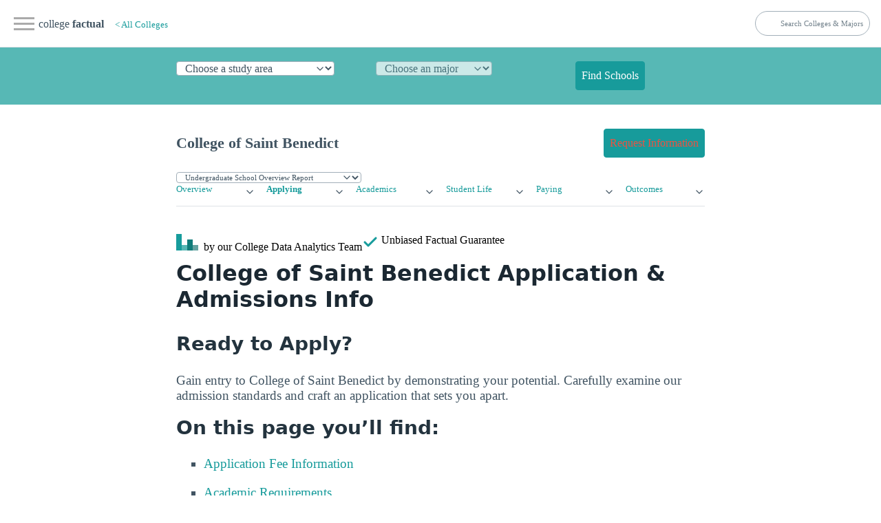

--- FILE ---
content_type: text/html
request_url: https://www.collegefactual.com/colleges/college-of-saint-benedict/applying/admission-applications/
body_size: 13258
content:
<!DOCTYPE html><html lang="en" data-theme="light"><head><meta charset="utf-8"/>
<script>var __ezHttpConsent={setByCat:function(src,tagType,attributes,category,force,customSetScriptFn=null){var setScript=function(){if(force||window.ezTcfConsent[category]){if(typeof customSetScriptFn==='function'){customSetScriptFn();}else{var scriptElement=document.createElement(tagType);scriptElement.src=src;attributes.forEach(function(attr){for(var key in attr){if(attr.hasOwnProperty(key)){scriptElement.setAttribute(key,attr[key]);}}});var firstScript=document.getElementsByTagName(tagType)[0];firstScript.parentNode.insertBefore(scriptElement,firstScript);}}};if(force||(window.ezTcfConsent&&window.ezTcfConsent.loaded)){setScript();}else if(typeof getEzConsentData==="function"){getEzConsentData().then(function(ezTcfConsent){if(ezTcfConsent&&ezTcfConsent.loaded){setScript();}else{console.error("cannot get ez consent data");force=true;setScript();}});}else{force=true;setScript();console.error("getEzConsentData is not a function");}},};</script>
<script>var ezTcfConsent=window.ezTcfConsent?window.ezTcfConsent:{loaded:false,store_info:false,develop_and_improve_services:false,measure_ad_performance:false,measure_content_performance:false,select_basic_ads:false,create_ad_profile:false,select_personalized_ads:false,create_content_profile:false,select_personalized_content:false,understand_audiences:false,use_limited_data_to_select_content:false,};function getEzConsentData(){return new Promise(function(resolve){document.addEventListener("ezConsentEvent",function(event){var ezTcfConsent=event.detail.ezTcfConsent;resolve(ezTcfConsent);});});}</script>
<script>if(typeof _setEzCookies!=='function'){function _setEzCookies(ezConsentData){var cookies=window.ezCookieQueue;for(var i=0;i<cookies.length;i++){var cookie=cookies[i];if(ezConsentData&&ezConsentData.loaded&&ezConsentData[cookie.tcfCategory]){document.cookie=cookie.name+"="+cookie.value;}}}}
window.ezCookieQueue=window.ezCookieQueue||[];if(typeof addEzCookies!=='function'){function addEzCookies(arr){window.ezCookieQueue=[...window.ezCookieQueue,...arr];}}
addEzCookies([{name:"ezoab_25118",value:"mod4-c; Path=/; Domain=collegefactual.com; Max-Age=7200",tcfCategory:"store_info",isEzoic:"true",},{name:"ezosuibasgeneris-1",value:"7e1edf93-88b2-42bd-729d-726d23357c26; Path=/; Domain=collegefactual.com; Expires=Sun, 31 Jan 2027 23:23:32 UTC; Secure; SameSite=None",tcfCategory:"understand_audiences",isEzoic:"true",}]);if(window.ezTcfConsent&&window.ezTcfConsent.loaded){_setEzCookies(window.ezTcfConsent);}else if(typeof getEzConsentData==="function"){getEzConsentData().then(function(ezTcfConsent){if(ezTcfConsent&&ezTcfConsent.loaded){_setEzCookies(window.ezTcfConsent);}else{console.error("cannot get ez consent data");_setEzCookies(window.ezTcfConsent);}});}else{console.error("getEzConsentData is not a function");_setEzCookies(window.ezTcfConsent);}</script><script type="text/javascript" data-ezscrex='false' data-cfasync='false'>window._ezaq = Object.assign({"edge_cache_status":12,"edge_response_time":31,"url":"https://www.collegefactual.com/colleges/college-of-saint-benedict/applying/admission-applications/"}, typeof window._ezaq !== "undefined" ? window._ezaq : {});</script><script type="text/javascript" data-ezscrex='false' data-cfasync='false'>window._ezaq = Object.assign({"ab_test_id":"mod4-c"}, typeof window._ezaq !== "undefined" ? window._ezaq : {});window.__ez=window.__ez||{};window.__ez.tf={};</script><script type="text/javascript" data-ezscrex='false' data-cfasync='false'>window.ezDisableAds = true;</script>
<script data-ezscrex='false' data-cfasync='false' data-pagespeed-no-defer>var __ez=__ez||{};__ez.stms=Date.now();__ez.evt={};__ez.script={};__ez.ck=__ez.ck||{};__ez.template={};__ez.template.isOrig=true;__ez.queue=__ez.queue||function(){var e=0,i=0,t=[],n=!1,o=[],r=[],s=!0,a=function(e,i,n,o,r,s,a){var l=arguments.length>7&&void 0!==arguments[7]?arguments[7]:window,d=this;this.name=e,this.funcName=i,this.parameters=null===n?null:w(n)?n:[n],this.isBlock=o,this.blockedBy=r,this.deleteWhenComplete=s,this.isError=!1,this.isComplete=!1,this.isInitialized=!1,this.proceedIfError=a,this.fWindow=l,this.isTimeDelay=!1,this.process=function(){f("... func = "+e),d.isInitialized=!0,d.isComplete=!0,f("... func.apply: "+e);var i=d.funcName.split("."),n=null,o=this.fWindow||window;i.length>3||(n=3===i.length?o[i[0]][i[1]][i[2]]:2===i.length?o[i[0]][i[1]]:o[d.funcName]),null!=n&&n.apply(null,this.parameters),!0===d.deleteWhenComplete&&delete t[e],!0===d.isBlock&&(f("----- F'D: "+d.name),m())}},l=function(e,i,t,n,o,r,s){var a=arguments.length>7&&void 0!==arguments[7]?arguments[7]:window,l=this;this.name=e,this.path=i,this.async=o,this.defer=r,this.isBlock=t,this.blockedBy=n,this.isInitialized=!1,this.isError=!1,this.isComplete=!1,this.proceedIfError=s,this.fWindow=a,this.isTimeDelay=!1,this.isPath=function(e){return"/"===e[0]&&"/"!==e[1]},this.getSrc=function(e){return void 0!==window.__ezScriptHost&&this.isPath(e)&&"banger.js"!==this.name?window.__ezScriptHost+e:e},this.process=function(){l.isInitialized=!0,f("... file = "+e);var i=this.fWindow?this.fWindow.document:document,t=i.createElement("script");t.src=this.getSrc(this.path),!0===o?t.async=!0:!0===r&&(t.defer=!0),t.onerror=function(){var e={url:window.location.href,name:l.name,path:l.path,user_agent:window.navigator.userAgent};"undefined"!=typeof _ezaq&&(e.pageview_id=_ezaq.page_view_id);var i=encodeURIComponent(JSON.stringify(e)),t=new XMLHttpRequest;t.open("GET","//g.ezoic.net/ezqlog?d="+i,!0),t.send(),f("----- ERR'D: "+l.name),l.isError=!0,!0===l.isBlock&&m()},t.onreadystatechange=t.onload=function(){var e=t.readyState;f("----- F'D: "+l.name),e&&!/loaded|complete/.test(e)||(l.isComplete=!0,!0===l.isBlock&&m())},i.getElementsByTagName("head")[0].appendChild(t)}},d=function(e,i){this.name=e,this.path="",this.async=!1,this.defer=!1,this.isBlock=!1,this.blockedBy=[],this.isInitialized=!0,this.isError=!1,this.isComplete=i,this.proceedIfError=!1,this.isTimeDelay=!1,this.process=function(){}};function c(e,i,n,s,a,d,c,u,f){var m=new l(e,i,n,s,a,d,c,f);!0===u?o[e]=m:r[e]=m,t[e]=m,h(m)}function h(e){!0!==u(e)&&0!=s&&e.process()}function u(e){if(!0===e.isTimeDelay&&!1===n)return f(e.name+" blocked = TIME DELAY!"),!0;if(w(e.blockedBy))for(var i=0;i<e.blockedBy.length;i++){var o=e.blockedBy[i];if(!1===t.hasOwnProperty(o))return f(e.name+" blocked = "+o),!0;if(!0===e.proceedIfError&&!0===t[o].isError)return!1;if(!1===t[o].isComplete)return f(e.name+" blocked = "+o),!0}return!1}function f(e){var i=window.location.href,t=new RegExp("[?&]ezq=([^&#]*)","i").exec(i);"1"===(t?t[1]:null)&&console.debug(e)}function m(){++e>200||(f("let's go"),p(o),p(r))}function p(e){for(var i in e)if(!1!==e.hasOwnProperty(i)){var t=e[i];!0===t.isComplete||u(t)||!0===t.isInitialized||!0===t.isError?!0===t.isError?f(t.name+": error"):!0===t.isComplete?f(t.name+": complete already"):!0===t.isInitialized&&f(t.name+": initialized already"):t.process()}}function w(e){return"[object Array]"==Object.prototype.toString.call(e)}return window.addEventListener("load",(function(){setTimeout((function(){n=!0,f("TDELAY -----"),m()}),5e3)}),!1),{addFile:c,addFileOnce:function(e,i,n,o,r,s,a,l,d){t[e]||c(e,i,n,o,r,s,a,l,d)},addDelayFile:function(e,i){var n=new l(e,i,!1,[],!1,!1,!0);n.isTimeDelay=!0,f(e+" ...  FILE! TDELAY"),r[e]=n,t[e]=n,h(n)},addFunc:function(e,n,s,l,d,c,u,f,m,p){!0===c&&(e=e+"_"+i++);var w=new a(e,n,s,l,d,u,f,p);!0===m?o[e]=w:r[e]=w,t[e]=w,h(w)},addDelayFunc:function(e,i,n){var o=new a(e,i,n,!1,[],!0,!0);o.isTimeDelay=!0,f(e+" ...  FUNCTION! TDELAY"),r[e]=o,t[e]=o,h(o)},items:t,processAll:m,setallowLoad:function(e){s=e},markLoaded:function(e){if(e&&0!==e.length){if(e in t){var i=t[e];!0===i.isComplete?f(i.name+" "+e+": error loaded duplicate"):(i.isComplete=!0,i.isInitialized=!0)}else t[e]=new d(e,!0);f("markLoaded dummyfile: "+t[e].name)}},logWhatsBlocked:function(){for(var e in t)!1!==t.hasOwnProperty(e)&&u(t[e])}}}();__ez.evt.add=function(e,t,n){e.addEventListener?e.addEventListener(t,n,!1):e.attachEvent?e.attachEvent("on"+t,n):e["on"+t]=n()},__ez.evt.remove=function(e,t,n){e.removeEventListener?e.removeEventListener(t,n,!1):e.detachEvent?e.detachEvent("on"+t,n):delete e["on"+t]};__ez.script.add=function(e){var t=document.createElement("script");t.src=e,t.async=!0,t.type="text/javascript",document.getElementsByTagName("head")[0].appendChild(t)};__ez.dot=__ez.dot||{};__ez.queue.addFileOnce('/detroitchicago/boise.js', '/detroitchicago/boise.js?gcb=195-6&cb=5', true, [], true, false, true, false);__ez.queue.addFileOnce('/parsonsmaize/abilene.js', '/parsonsmaize/abilene.js?gcb=195-6&cb=e80eca0cdb', true, [], true, false, true, false);__ez.queue.addFileOnce('/parsonsmaize/mulvane.js', '/parsonsmaize/mulvane.js?gcb=195-6&cb=e75e48eec0', true, ['/parsonsmaize/abilene.js'], true, false, true, false);__ez.queue.addFileOnce('/detroitchicago/birmingham.js', '/detroitchicago/birmingham.js?gcb=195-6&cb=539c47377c', true, ['/parsonsmaize/abilene.js'], true, false, true, false);</script>
<script data-ezscrex="false" type="text/javascript" data-cfasync="false">window._ezaq = Object.assign({"ad_cache_level":0,"adpicker_placement_cnt":0,"ai_placeholder_cache_level":0,"ai_placeholder_placement_cnt":-1,"article_category":"/colleges/profile/applying/admis","domain":"collegefactual.com","domain_id":25118,"ezcache_level":1,"ezcache_skip_code":0,"has_bad_image":0,"has_bad_words":0,"is_sitespeed":0,"lt_cache_level":0,"publish_date":"2013-05-01","response_size":44507,"response_size_orig":38745,"response_time_orig":13,"template_id":5,"url":"https://www.collegefactual.com/colleges/college-of-saint-benedict/applying/admission-applications/","word_count":0,"worst_bad_word_level":0}, typeof window._ezaq !== "undefined" ? window._ezaq : {});__ez.queue.markLoaded('ezaqBaseReady');</script>
<script type='text/javascript' data-ezscrex='false' data-cfasync='false'>
window.ezAnalyticsStatic = true;

function analyticsAddScript(script) {
	var ezDynamic = document.createElement('script');
	ezDynamic.type = 'text/javascript';
	ezDynamic.innerHTML = script;
	document.head.appendChild(ezDynamic);
}
function getCookiesWithPrefix() {
    var allCookies = document.cookie.split(';');
    var cookiesWithPrefix = {};

    for (var i = 0; i < allCookies.length; i++) {
        var cookie = allCookies[i].trim();

        for (var j = 0; j < arguments.length; j++) {
            var prefix = arguments[j];
            if (cookie.indexOf(prefix) === 0) {
                var cookieParts = cookie.split('=');
                var cookieName = cookieParts[0];
                var cookieValue = cookieParts.slice(1).join('=');
                cookiesWithPrefix[cookieName] = decodeURIComponent(cookieValue);
                break; // Once matched, no need to check other prefixes
            }
        }
    }

    return cookiesWithPrefix;
}
function productAnalytics() {
	var d = {"pr":[3,6],"omd5":"841e4a289c15c1d7a1a2e3fb00dd122c","nar":"risk score"};
	d.u = _ezaq.url;
	d.p = _ezaq.page_view_id;
	d.v = _ezaq.visit_uuid;
	d.ab = _ezaq.ab_test_id;
	d.e = JSON.stringify(_ezaq);
	d.ref = document.referrer;
	d.c = getCookiesWithPrefix('active_template', 'ez', 'lp_');
	if(typeof ez_utmParams !== 'undefined') {
		d.utm = ez_utmParams;
	}

	var dataText = JSON.stringify(d);
	var xhr = new XMLHttpRequest();
	xhr.open('POST','/ezais/analytics?cb=1', true);
	xhr.onload = function () {
		if (xhr.status!=200) {
            return;
		}

        if(document.readyState !== 'loading') {
            analyticsAddScript(xhr.response);
            return;
        }

        var eventFunc = function() {
            if(document.readyState === 'loading') {
                return;
            }
            document.removeEventListener('readystatechange', eventFunc, false);
            analyticsAddScript(xhr.response);
        };

        document.addEventListener('readystatechange', eventFunc, false);
	};
	xhr.setRequestHeader('Content-Type','text/plain');
	xhr.send(dataText);
}
__ez.queue.addFunc("productAnalytics", "productAnalytics", null, true, ['ezaqBaseReady'], false, false, false, true);
</script><base href="https://www.collegefactual.com/colleges/college-of-saint-benedict/applying/admission-applications/"/>
<meta name="viewport" content="width=device-width,initial-scale=1"/>
<title>College of Saint Benedict Applications &amp; Admissions Information</title>
<meta name="description" content="Learn about the admissions process at College of Saint Benedict, including how to apply and what to expect, on our admissions and applications page at CollegeFactual.com."/><meta name="robots" content="index, follow"/>
<meta name="googlebot" content="index, follow"/><meta name="mf-type" content="colleges"/><meta name="mf-template" content="/colleges/profile/applying/admission-applications "/>
<meta name="category" content="/colleges/profile/applying/admission-applications "/>
<meta name="article:section" content="/colleges/profile/applying/admission-applications "/><meta name="mf_college_slug" content="college-of-saint-benedict"/>
<meta name="”mf_college_name”" content="College of Saint Benedict"/>
<meta name="”mf_college_alias”" content=""/>
<script>(function(b,d,e,a,g){b[a]=b[a]||[],b[a].push({'gtm.start':(new Date).getTime(),event:'gtm.js'});var f=d.getElementsByTagName(e)[0],c=d.createElement(e),h=a!='dataLayer'?'&l='+a:'';c.async=!0,c.src='https://www.googletagmanager.com/gtm.js?id='+g+h,f.parentNode.insertBefore(c,f)})(window,document,'script','dataLayer','GTM-PCXLXNH')</script>
<meta name="theme-color" content="#009999"/>
<link rel="shortcut icon" href="https://www.collegefactual.com/favicon.ico"/>
<meta name="theme-color" content="#009999"/>
<script type="application/ld+json">{"@context":"https://schema.org","@type":"Report","mainEntityOfPage":{"@type":"WebPage","@id":"https:\/\/www.collegefactual.com\/colleges\/college-of-saint-benedict\/applying\/admission-applications\/\/"},"url":"https:\/\/www.collegefactual.com\/colleges\/college-of-saint-benedict\/applying\/admission-applications\/\/","headline":"College of Saint Benedict Applications \u0026 Admissions Information","description":"Learn about the admissions process at College of Saint Benedict, including how to apply and what to expect, on our admissions and applications page at CollegeFactual.com.","abstract":"Find out what is needed to to apply to College of Saint Benedict.","primaryImageOfPage":"https:\/\/dzhhw2kso6jlo.cloudfront.net\/college_banners\/v1\/174747_0.jpg","datePublished":"2013-05-01","dateModified":"2023-04-13T12:07:38\u002b00:00","keywords":"[apply online to College of Saint Benedict applications to College of Saint Benedict College of Saint Benedict admissions requirements College of Saint Benedict admissions department]","inLanguage":"en-US","wordCount":"300","mainContentOfPage":{"cssSelector":"#main_content"},"publisher":{"@type":"Organization","name":"College Factual","sameAs":["https://twitter.com/CollegeFactual/","https://www.pinterest.com/collegefactual/","https://www.linkedin.com/company/college-factual/","https://plus.google.com/u/0/108455217066876653530/posts"],"logo":{"@type":"ImageObject","url":"https://www.collegefactual.com/assets/images/collegefactual-logo-small.svg"},"url":"https:\/\/www.collegefactual.com"},"breadcrumb":{"@context":"http://schema.org","@type":"BreadcrumbList","itemListElement":[{"@type":"ListItem","position":1,"item":"\/colleges\/","name":"\u003c All Colleges"},{"@type":"ListItem","position":2,"item":"https:\/\/www.collegefactual.com\/colleges\/college-of-saint-benedict\/applying\/admission-applications\/\/","name":"College of Saint Benedict Applications \u0026 Admissions Information"}]},"potentialAction":{"@type":"SearchAction","target":{"@type":"EntryPoint","urlTemplate":"https://www.collegefactual.com/search/?cfSearch={search_term_string}"},"query-input":"required name=search_term_string"}}</script>
<meta property="fb:app_id" content="123821471135083"/>
<meta property="og:url" content="www.collegefactual.com/colleges/college-of-saint-benedict/applying/admission-applications/"/>
<meta property="og:title" content="College of Saint Benedict Applications &amp; Admissions Information"/>
<meta name="twitter:url" content="www.collegefactual.com/colleges/college-of-saint-benedict/applying/admission-applications/"/>
<meta name="twitter:title" content="College of Saint Benedict Applications &amp; Admissions Information"/>
<meta property="og:description" content="Learn about the admissions process at College of Saint Benedict, including how to apply and what to expect, on our admissions and applications page at CollegeFactual.com."/>
<meta name="twitter:description" content="Learn about the admissions process at College of Saint Benedict, including how to apply and what to expect, on our admissions and applications page at CollegeFactual.com."/><meta property="og:image" content="https://www.collegefactual.com/_dir-static/img/default_page_share.png"/>
<meta name="twitter:image" content="https://www.collegefactual.com/_dir-static/img/default_page_share.png"/><link rel="canonical" href="https://www.collegefactual.com/colleges/college-of-saint-benedict/applying/admission-applications/"/>
<link href="/assets/css/styles.css?v=1681387658" rel="stylesheet"/>
<script type='text/javascript'>
var ezoTemplate = 'orig_site';
var ezouid = '1';
var ezoFormfactor = '1';
</script><script data-ezscrex="false" type='text/javascript'>
var soc_app_id = '0';
var did = 25118;
var ezdomain = 'collegefactual.com';
var ezoicSearchable = 1;
</script></head>
<body><noscript><iframe src="https://www.googletagmanager.com/ns.html?id=GTM-PCXLXNH" height=0 width=0 style=display:none;visibility:hidden></iframe></noscript>

<div id="nav-container">
<div class="bg"></div>
<div class="nav-icon" tabindex="0">
<span class="icon-bar"></span>
<span class="icon-bar"></span>
<span class="icon-bar"></span>
</div>
<div id="nav-content" tabindex="0">
<ul>
<li style="white-space:nowrap"><a href="https://www.collegefactual.com" aria-label="Home"><img src="/assets/images/logo-header.svg" alt="College Factual"/>college <strong>factual</strong></a></li><li><a href="/colleges/">Colleges</a></li><li><a href="/majors/">Majors</a></li><li><a href="/rankings/">Rankings</a></li>
<li class="small"><a href="https://twitter.com/CollegeFactual">Twitter</a><a href="https://www.facebook.com/CollegeFactual">Facebook</a><a href="https://www.pinterest.com/collegefactual/">Pinterest</a></li>
</ul>
</div>
</div>
<nav class="container-fluid" id="navSite">
<ul>
<li><a href="https://www.collegefactual.com" aria-label="Home" class="brandTitle">college <strong>factual</strong></a></li>
<li>
<nav aria-label="breadcrumb" class="mHide navBreadcrumb">
<ul><li><a href="/colleges/" style="font-size:.8rem">&lt; All Colleges</a></li>
</ul>
</nav>
</li>
</ul>
<ul>
<li>
<form id="cfSearchForm" method="get" action="https://www.collegefactual.com/search/">
<input id="cfSearch" name="cfSearch" type="search" aria-controls="searchResults" aria-label="search" placeholder="Search Colleges &amp; Majors"/>
</form>
</li>
</ul>
</nav>
<div id="dpHeader" class="container-fluid">
<div class="container"><form action="https://www./majors/" method="post" id="degreePicker" name="degreePicker" class="degreePicker" onsubmit="dpSubmit()">
<div id="dpDiv">
<div id="cip0div">
<label for="cip0" class="cip0"><select id="cip0" name="cip0"><option value="">Choose a study area</option><option value="arts">Art &amp; Design</option><option value="business">Business &amp; Management</option><option value="tech">Computers &amp; Technology</option><option value="law">Criminal Justice &amp; Legal</option><option value="education">Education &amp; Teaching</option><option value="humanities">Liberal Arts &amp; Humanities</option><option value="healthcare">Nursing &amp; Healthcare</option><option value="psychology">Psychology &amp; Counseling</option><option value="stem">Science &amp; Engineering</option><option value="trades">Trades &amp; Careers</option><option value="general">Undecided/General</option></select>
</label>
</div>
<div id="cip2div">
<label for="cip2" class="cip2"><select id="cip2" name="cip2" disabled=""><option value="">Choose an major</option></select>
</label>
</div>
<div id="cip6div">
<label for="cip6" class="cip6"><select id="cip6" name="cip6" disabled=""><option value="">Choose an emphasis (optional)</option></select>
</label>
</div>
<div style="align-self:flex-end">
<button type="submit" id="dpBtn" value="Find Schools" class="contrast dpBtn" disabled="">Find Schools</button>
</div>
</div>
<input type="hidden" name="template" id="template"/>
<input type="hidden" name="offers" id="offers" value="false"/>
</form>
</div>
</div><div id="cfAdBlock-102" class="container-fluid cfAdBlock" style="text-align:center"><span id="ezoic-pub-ad-placeholder-102"></span></div><div class="container" id="navPage">
<nav>
<ul>
<li><span id="pageTitle">College of Saint Benedict</span></li>
</ul><ul>
<li><a href="/colleges/college-of-saint-benedict/connect.html?return_url=https%3A%2F%2Fwww.collegefactual.com%2Fcolleges%2Fcollege-of-saint-benedict%2Fapplying%2Fadmission-applications%2Findex.html%2F" role="button" class="contrast"><span class="mHide">Request Information</span><span class="dHide">Get Info</span></a></li>
</ul></nav>
</div><div id="navPageProgram" class="container">
<form id="pageSubItemForm" style="margin:0">
<input type="hidden" id="pageURLBase" name="pageURLBase" value="/colleges/college-of-saint-benedict/academic-life/academic-majors/"/>
<select id="pageSubItemSelect" name="pageSubItemSelect" class="primary outline" style="font-size:.7rem"><option value="colleges">Undergrad Programs</option><option value="graduate-schools">Graduate Programs</option></select>
</form>
</div><script type="text/javascript">const pageSubItemForms=document.querySelectorAll("#pageSubItemForm");for(var i=0;i<pageSubItemForms.length;i++)pageSubItemForms[i].pageSubItemSelect.addEventListener("change",function(){var a="https://www.collegefactual.com/colleges/college-of-saint-benedict/"+this.value+"/";console.log("new_url="+a),window.location.href=a})</script><div class="container" id="navPageMenu">
<div class="grid"><div><details role="list">
<summary aria-haspopup="listbox" aria-controls="nav-overview" role="link"><a href="https://www.collegefactual.com/colleges/college-of-saint-benedict/">Overview</a></summary>
<ul role="listbox"><li><a class="nav-link secondaryItem" href="https://www.collegefactual.com/colleges/college-of-saint-benedict/rankings/">Rankings</a></li><li><a class="nav-link secondaryItem" href="https://www.collegefactual.com/colleges/college-of-saint-benedict/overview/location/">Location</a></li><li><a class="nav-link secondaryItem" href="https://www.collegefactual.com/colleges/college-of-saint-benedict/overview/virtual-tour/">Virtual Tour</a></li><li><a class="nav-link secondaryItem" href="https://www.collegefactual.com/colleges/college-of-saint-benedict/overview/videos/">Videos</a></li><li><a class="nav-link secondaryItem" href="https://www.collegefactual.com/colleges/college-of-saint-benedict/scorecard/">Scorecard</a></li></ul>
</details></div><div><details role="list">
<summary aria-haspopup="listbox" aria-controls="nav-applying" role="link"><a href="https://www.collegefactual.com/colleges/college-of-saint-benedict/applying/" class="active">Applying</a></summary>
<ul role="listbox"><li class="navItemCurrent"><a class="nav-link secondaryItem currentSubItem" href="https://www.collegefactual.com/colleges/college-of-saint-benedict/applying/admission-applications/">Applications</a></li><li><a class="nav-link secondaryItem" href="https://www.collegefactual.com/colleges/college-of-saint-benedict/applying/entering-class-stats/">Entering Class Stats</a></li></ul>
</details></div><div><details role="list">
<summary aria-haspopup="listbox" aria-controls="nav-academic-life" role="link"><a href="https://www.collegefactual.com/colleges/college-of-saint-benedict/academic-life/">Academics</a></summary>
<ul role="listbox"><li><a class="nav-link secondaryItem" href="https://www.collegefactual.com/colleges/college-of-saint-benedict/academic-life/accreditation/">Accreditation</a></li><li><a class="nav-link secondaryItem" href="https://www.collegefactual.com/colleges/college-of-saint-benedict/academic-life/faculty-composition/">Faculty Composition</a></li><li><a class="nav-link secondaryItem" href="https://www.collegefactual.com/colleges/college-of-saint-benedict/academic-life/academic-majors/">Majors</a></li><li><a class="nav-link secondaryItem" href="https://www.collegefactual.com/colleges/college-of-saint-benedict/academic-life/distance-learning/">Distance Learning</a></li></ul>
</details></div><div><details role="list">
<summary aria-haspopup="listbox" aria-controls="nav-student-life" role="link"><a href="https://www.collegefactual.com/colleges/college-of-saint-benedict/student-life/">Student Life</a></summary>
<ul role="listbox"><li><a class="nav-link secondaryItem" href="https://www.collegefactual.com/colleges/college-of-saint-benedict/student-life/diversity/">Diversity</a></li><li><a class="nav-link secondaryItem" href="https://www.collegefactual.com/colleges/college-of-saint-benedict/student-life/international/">International</a></li><li><a class="nav-link secondaryItem" href="https://www.collegefactual.com/colleges/college-of-saint-benedict/student-life/crime/">Crime</a></li><li><a class="nav-link secondaryItem" href="https://www.collegefactual.com/colleges/college-of-saint-benedict/student-life/sports/">Sports</a></li><li><a class="nav-link secondaryItem" href="https://www.collegefactual.com/colleges/college-of-saint-benedict/student-life/veterans/">Veterans</a></li></ul>
</details></div><div><details role="list">
<summary aria-haspopup="listbox" aria-controls="nav-paying" role="link"><a href="https://www.collegefactual.com/colleges/college-of-saint-benedict/paying-for-college/">Paying</a></summary>
<ul role="listbox"><li><a class="nav-link secondaryItem" href="https://www.collegefactual.com/colleges/college-of-saint-benedict/paying-for-college/tuition-and-fees/">Tuition And Fees</a></li><li><a class="nav-link secondaryItem" href="https://www.collegefactual.com/colleges/college-of-saint-benedict/paying-for-college/room-and-board/">Room And Board</a></li><li><a class="nav-link secondaryItem" href="https://www.collegefactual.com/colleges/college-of-saint-benedict/paying-for-college/financial-aid/">Financial Aid</a></li><li><a class="nav-link secondaryItem" href="https://www.collegefactual.com/colleges/college-of-saint-benedict/paying-for-college/net-price/">Net Price</a></li><li><a class="nav-link secondaryItem" href="https://www.collegefactual.com/colleges/college-of-saint-benedict/paying-for-college/veterans/">Veterans</a></li><li><a class="nav-link secondaryItem" href="https://www.collegefactual.com/colleges/college-of-saint-benedict/paying-for-college/value-for-your-money/">Value</a></li></ul>
</details></div><div><details role="list">
<summary aria-haspopup="listbox" aria-controls="nav-outcomes" role="link"><a href="https://www.collegefactual.com/colleges/college-of-saint-benedict/outcomes/">Outcomes</a></summary>
<ul role="listbox"><li><a class="nav-link secondaryItem" href="https://www.collegefactual.com/colleges/college-of-saint-benedict/outcomes/graduation-and-retention/">Graduation &amp; Retention</a></li><li><a class="nav-link secondaryItem" href="https://www.collegefactual.com/colleges/college-of-saint-benedict/outcomes/student-loan-debt/">Loan Debt</a></li><li><a class="nav-link secondaryItem" href="https://www.collegefactual.com/colleges/college-of-saint-benedict/outcomes/return-on-investment/">Return On Investment</a></li></ul>
</details></div></div>
</div>
<div id="byline" class="container">
<div><img src="/assets/images/logo-header.svg" alt="College Factual"/> <span class="mHide"> by our College </span>Data Analytics Team</div>
<div id="fact-check">      <span class="mHide"> Unbiased </span>Factual Guarantee</div>
</div><div class="container"><h1 id="college-of-saint-benedict-application--admissions-info">College of Saint Benedict Application &amp; Admissions Info</h1>
<h2 id="ready-to-apply">Ready to Apply?</h2>
<p>Gain entry to College of Saint Benedict by demonstrating your potential. Carefully examine our admission standards and craft an application that sets you apart.</p>
</div><div id="cfAdBlock-159" class="container-fluid cfAdBlock" style="text-align:center"><span id="ezoic-pub-ad-placeholder-159"></span></div><div class="container">
<h2 id="on-this-page-youll-find">On this page you’ll find:</h2>
<ul>
<li>
<p><a href="#secApplications">Application Fee Information</a></p>
</li>
<li>
<p><a href="#secAcademics">Academic Requirements</a></p>
</li>
<li>
<p><a href="#secAdmissions">Admissions Address and Contact Information</a></p>
</li>
<li>
<p><a href="#secQuestions">Smart Questions to Ask</a></p>
</li>
</ul>
<p><a name="secApplications"></a></p>
<h2 id="things-to-know-before-applying">Things to Know Before Applying</h2>
<figure><table role="grid" class="table">
<thead>
<tr>
<th style="text-align:left"></th>
<th style="text-align:left"></th>
</tr>
</thead>
<tbody>
<tr>
<td style="text-align:left">Application Undergraduate Fee</td>
<td style="text-align:left">$0</td>
</tr>
<tr>
<td style="text-align:left">Online Application Website</td>
<td style="text-align:left"><a href="https://csbsju.edu/admission/apply">https://csbsju.edu/admission/apply</a></td>
</tr>
</tbody>
</table>
</figure>
<p><a name="secAcademics"></a></p>
<h2 id="academic-factors-considered-for-admission">Academic Factors Considered for Admission</h2>
<figure><table role="grid" class="table">
<thead>
<tr>
<th style="text-align:left"></th>
<th style="text-align:left"></th>
</tr>
</thead>
<tbody>
<tr>
<td style="text-align:left">GPA</td>
<td style="text-align:left">Required</td>
</tr>
<tr>
<td style="text-align:left">Secondary School Rank</td>
<td style="text-align:left">Recommended</td>
</tr>
<tr>
<td style="text-align:left">Secondary School Record</td>
<td style="text-align:left">Required</td>
</tr>
<tr>
<td style="text-align:left">Recommendations</td>
<td style="text-align:left">Considered but Not Required</td>
</tr>
<tr>
<td style="text-align:left">Standardized Test Scores (SAT, ACT, etc.)</td>
<td style="text-align:left">Considered but Not Required</td>
</tr>
<tr>
<td style="text-align:left">College-Preparatory Program</td>
<td style="text-align:left">Required</td>
</tr>
<tr>
<td style="text-align:left">Formal Demonstration of Competencies</td>
<td style="text-align:left">Neither Required nor Recommended</td>
</tr>
<tr>
<td style="text-align:left">TOEFL (Test of English as a Foreign Language)</td>
<td style="text-align:left">Required</td>
</tr>
<tr>
<td style="text-align:left">Other Tests (Wonderlic, WISC-III, etc.)</td>
<td style="text-align:left">Neither Required nor Recommended</td>
</tr>
</tbody>
</table>
</figure>
<h2 id="this-colleges-accepted-and-transferable-credits">This College’s Accepted and Transferable Credits</h2>
<figure><table role="grid" class="table">
<thead>
<tr>
<th style="text-align:left"></th>
<th style="text-align:left"></th>
</tr>
</thead>
<tbody>
<tr>
<td style="text-align:left">Advanced Placement Credits Accepted?</td>
<td style="text-align:left">Yes</td>
</tr>
<tr>
<td style="text-align:left">Dual-Credit Classes</td>
<td style="text-align:left">Yes</td>
</tr>
<tr>
<td style="text-align:left">Life Experience Credits</td>
<td style="text-align:left">Implied No</td>
</tr>
</tbody>
</table>
</figure>
<p><a name="secAdmissions"></a></p>
<h2 id="heres-how-to-track-down-the-admissions-department">Here’s How to Track Down the Admissions Department</h2>
<figure><table role="grid" class="table">
<thead>
<tr>
<th style="text-align:left"></th>
<th style="text-align:left"></th>
</tr>
</thead>
<tbody>
<tr>
<td style="text-align:left">Admissions Department Website</td>
<td style="text-align:left"><a href="https://csbsju.edu/admission/">https://csbsju.edu/admission/</a></td>
</tr>
<tr>
<td style="text-align:left">Phone</td>
<td style="text-align:left">3203635011</td>
</tr>
<tr>
<td style="text-align:left">Address</td>
<td style="text-align:left">37 S. College Ave.</td>
</tr>
</tbody>
</table>
</figure>
<p><a name="secQuestions"></a></p>
<h2 id="important-questions-to-ask">Important Questions to Ask</h2>
<ul>
<li>
<p><strong>Are there any particular academic requirements needed to apply to your desired major?</strong></p>
</li>
<li>
<p><strong>After applying, when will you be notified if you are accepted or not?</strong></p>
</li>
<li>
<p><a href="https://students.collegefactual.com/applying/should-you-apply-for-early-admission-the-pros-cons/" target="_blank" rel="noopener noreferrer">Should you apply for early admission?</a></p>
</li>
<li>
<p><a href="https://bigfuture.collegeboard.org/get-in/applying-101/college-application-fee-waivers/" target="_blank" rel="noopener noreferrer">Are you eligible for an application fee waiver?</a></p>
</li>
</ul>
<p><a name="references"></a></p>
<h2 id="notes-and-references">Notes and References</h2>
<p><strong>References</strong></p>
<ul>
<li><a href="https://nces.ed.gov/" target="_blank" rel="noopener noreferrer">National Center for Education Statistics</a></li>
<li><a href="https://collegescorecard.ed.gov/" target="_blank" rel="noopener noreferrer">College Scorecard</a></li>
<li><a href="https://nces.ed.gov/ipeds/" target="_blank" rel="noopener noreferrer">Integrated Postsecondary Education Data System</a></li>
<li>Image Credit: By <a href="https://commons.wikimedia.org/wiki/File:2009-0522-MN-SaintBens.jpg" target="_blank" rel="noopener no referrer">Bobak Ha’Eri</a> under <a href="https://creativecommons.org/licenses/by/3.0/deed.en" target="_blank" rel="noopener no referrer">License</a></li>
</ul>
<p>More about our <a href="/about/references/">data sources and methodologies</a>.</p>
</div><div id="cfAdBlock-115" class="container-fluid cfAdBlock" style="text-align:center"><span id="ezoic-pub-ad-placeholder-115"></span></div><div class="container">
</div><div class="container-fluid" style="margin-top:20px;border-top:1px solid #ccc">
<div class="container" style="padding:20px 0 0">
<h4>Popular Reports</h4>
<details>
<summary><strong>College Rankings</strong></summary>
<div class="grid">
<div>
<strong>Ranking Types</strong>
<aside>
<nav class="footerNav">
<ul>
<li><a href="/rankings/best-colleges/">Quality</a></li>
<li><a href="/rankings/best-colleges-for-money/">Value</a></li>
<li><a href="/rankings/non-traditional/">Adults</a></li>
<li><a href="/rankings/veterans/">Veterans</a></li>
<li><a href="/rankings/sports/">Athletes</a></li>
<li><a href="/rankings/international/">International</a></li>
<li><a href="/rankings/religion/">Religion</a></li>
<li><a href="/rankings/diversity/">Diversity</a></li>
<li><a href="/rankings/">all rankings</a></li>
</ul>
</nav>
</aside>
</div>
<div>
<strong>Athletes</strong>
<aside>
<nav class="footerNav">
<ul>
<li><a href="/rankings/sports/basketball-men/division1/">Men&#39;s D1 Basketball</a></li>
<li><a href="/rankings/sports/baseball-men/division1">Men&#39;s D1 Baseball</a></li>
<li><a href="/rankings/sports/football-men/division1-alt/">Men&#39;s FBS Football</a></li>
<li><a href="/rankings/sports/icehockey-men/division1/">Men&#39;s D1 Ice Hockey</a></li>
<li><a href="/rankings/sports/soccer-men/division1/">Men&#39;s D1 Soccer</a></li>
<li><a href="/rankings/sports/soccer-women/division1">Women&#39;s D1 Soccer</a></li>
<li><a href="/rankings/sports/swimming-women/division1">Women&#39;s D1 Swimming</a></li>
<li><a href="/rankings/sports/softball-women/division1">Women&#39;s D1 Softball</a></li>
<li><a href="/rankings/sports/">all 26 sports &amp; divisions...</a></li>
</ul>
</nav>
</aside>
</div>
<div>
<strong>Students From</strong>
<aside>
<nav class="footerNav">
<ul>
<li><a href="/rankings/international/canada/">Canada</a></li>
<li><a href="/rankings/international/china/">China</a></li>
<li><a href="/rankings/international/india/">India</a></li>
<li><a href="/rankings/international/iran/">Iran</a></li>
<li><a href="/rankings/international/japan/">Japan</a></li>
<li><a href="/rankings/international/saudi-arabia/">Saudi Arabia</a></li>
<li><a href="/rankings/international/taiwan/">Taiwan</a></li>
<li><a href="/rankings/international/vietnam/">Vietnam</a></li>
<li><a href="/rankings/international/">all 50 countries...</a></li>
</ul>
</nav>
</aside>
</div>
</div>
</details>
<details>
<summary><strong>Best by Location</strong></summary>
<div class="grid">
<div>
<strong>Regions</strong>
<aside>
<nav class="footerNav">
<ul>
<li><a href="/rankings/best-colleges/far-western-us/">Far Western US</a></li>
<li><a href="/rankings/best-colleges/great-lakes/">Great Lakes</a></li>
<li><a href="/rankings/best-colleges/middle-atlantic/">Middle Atlantic</a></li>
<li><a href="/rankings/best-colleges/new-england/">New England</a></li>
<li><a href="/rankings/best-colleges/the-plains-states/">Plains States</a></li>
<li><a href="/rankings/best-colleges/rocky-mountains/">Rocky Mountains</a></li>
<li><a href="/rankings/best-colleges/southeast/">Southeast</a></li>
<li><a href="/rankings/best-colleges/southeast/">Southwest</a></li>
</ul>
</nav>
</aside>
</div>
<div>
<aside>
<strong>Popular States</strong>
<nav class="footerNav">
<ul>
<li><a href="/rankings/best-colleges/far-western-us/california/">California</a></li>
<li><a href="/rankings/best-colleges/far-western-us/colorado/">Colorado</a></li>
<li><a href="/rankings/best-colleges/southeast/florida/">Florida</a></li>
<li><a href="/rankings/best-colleges/southeast/georgia/">Georgia</a></li>
<li><a href="/rankings/best-colleges/great-lakes/illinois/">Illinois</a></li>
<li><a href="/rankings/best-colleges/southeast/massachusetts/">Massachusetts</a></li>
<li><a href="/rankings/best-colleges/southeast/michigan/">Michigan</a></li>
</ul>
</nav>
</aside>
</div>
<div>
<aside>
<nav class="footerNav">
<ul>
<li><a href="/rankings/best-colleges/southeast/new-jersey/">New Jersey</a></li>
<li><a href="/rankings/best-colleges/middle-atlantic/new-york/">New York</a></li>
<li><a href="/rankings/best-colleges/southeast/north-carolina/">North Carolina</a></li>
<li><a href="/rankings/best-colleges/great-lakes/ohio/">Ohio</a></li>
<li><a href="/rankings/best-colleges/middle-atlantic/pennsylvania/">Pennsylvania</a></li>
<li><a href="/rankings/best-colleges/southwest/texas/">Texas</a></li>
<li><a href="/rankings/best-colleges/southeast/virginia/">Virginia</a></li>
<li><a href="/rankings/best-colleges/southeast/washington/">Washington</a></li>
</ul>
</nav>
</aside>
</div>
</div>
</details>
<details>
<summary><strong>Degree Guides by Major</strong></summary>
<div class="grid">
<div>
<strong>Fields of Study</strong>
<aside>
<nav class="footerNav">
<ul>
<li><a href="/majors/architecture-and-related-services/">Architecture</a></li>
<li><a href="/majors/business-management-marketing-sales/">Business</a></li>
<li><a href="/majors/communication-journalism-media/">Communications</a></li>
<li><a href="/majors/construction-trades/">Construction</a></li>
<li><a href="/majors/education/">Education &amp; Teaching</a></li>
<li><a href="/majors/engineering/">Engineering</a></li>
<li><a href="/majors/health-care-professions/">Healthcare</a></li>
<li><a href="/majors/computer-information-sciences/">IT &amp; Computers</a></li>
<li><a href="/majors/legal-studies-and-professions/">Law</a></li>
<li><a href="/majors/mathematics-and-statistics/">Mathematics</a></li>
<li><a href="/majors/physical-sciences/">Physical Sciences</a></li>
<li><a href="/majors/psychology/">Psychology</a></li>
<li><a href="/majors/social-sciences/">Social Sciences</a></li>
<li><a href="/majors/visual-and-performing-arts/">Visual &amp; Performing Arts</a></li>
<li><a href="/majors/">all fields...</a></li>
</ul>
</nav>
</aside>
</div>
<div>
<strong>Popular Majors</strong>
<aside>
<nav class="footerNav">
<ul>
<li><a href="/majors/business-management-marketing-sales/accounting/">Accounting</a></li>
<li><a href="/majors/engineering/aerospace-and-aeronautical-engineering/">Aerospace Engineering</a></li>
<li><a href="/majors/biological-biomedical-sciences/general-biology/">Biology</a></li>
<li><a href="/majors/business-management-marketing-sales/business-administration-and-management/">Business Administration</a></li>
<li><a href="/majors/computer-information-sciences/computer-science/">Computer Science</a></li>
<li><a href="/majors/computer-information-sciences/computer-information-systems-cis/">Computer Information Systems</a></li>
<li><a href="/majors/construction-trades/rankings/top-ranked/">Construction Trades</a></li>
<li><a href="/majors/protective-security-safety-services/criminal-justice-and-corrections/">Criminal Justice</a></li>
<li><a href="/majors/multi-interdisciplinary-studies/data-science/">Data Science</a></li>
<li><a href="/majors/social-sciences/economics/">Economics</a></li>
<li><a href="/majors/business-management-marketing-sales/entrepreneurial-studies/">Entrepreneurship</a></li>
<li><a href="/majors/natural-resources-conservation/natural-resources-conservation/">Environmental Science</a></li>
<li><a href="/majors/business-management-marketing-sales/finance-financial-management/">Finance</a></li>
<li><a href="/majors/visual-and-performing-arts/design-and-applied-arts/graphic-design/">Graphic Design</a></li>
<li><a href="/majors/health-care-professions/health-medical-administrative-services/">Healthcare Administration</a></li>
</ul>
</nav>
</aside>
</div>
<div>
<strong>Popular Majors</strong>
<aside>
<nav class="footerNav">
<ul>
<li><a href="/majors/history/history/">History</a></li>
<li><a href="/majors/communication-journalism-media/journalism/">Journalism</a></li>
<li><a href="/majors/liberal-arts-sciences-humanities/liberal-arts-and-general-studies/liberal-arts/">Liberal Arts</a></li>
<li><a href="/majors/business-management-marketing-sales/marketing/">Marketing</a></li>
<li><a href="/majors/engineering/me-mechanical-engineering/">Mechanical Engineering</a></li>
<li><a href="/majors/visual-and-performing-arts/music/">Music</a></li>
<li><a href="/majors/health-care-professions/nursing/">Nursing</a></li>
<li><a href="/majors/visual-and-performing-arts/film-video-and-photographic-arts/photography/">Photography</a></li>
<li><a href="/majors/physical-sciences/physics/">Physics</a></li>
<li><a href="/majors/social-sciences/political-science-and-government/">Political Science</a></li>
<li><a href="/majors/health-care-professions/public-health/">Public Health</a></li>
<li><a href="/majors/psychology/general-psychology/">Psychology</a></li>
<li><a href="/majors/social-services-public-administration/social-work/">Social Work</a></li>
<li><a href="/majors/education/">Teaching</a></li>
<li><a href="/majors/">1,000+ majors...</a></li>
</ul>
</nav>
</aside>
</div>
</div>
</details>
<details>
<summary><strong>Graduate Programs</strong></summary>
<div class="grid">
<div>
<strong>By Degree Level</strong>
<aside>
<nav class="footerNav">
<ul>
<li><a href="/rankings/best-graduate-schools/masters-degrees/">Masters</a></li>
<li><a href="/rankings/best-graduate-schools/doctorate-degrees/">Doctorates</a></li>
</ul>
</nav>
</aside>
<strong>Popular Programs</strong>
<aside>
<nav class="footerNav">
<ul>
<li><a href="/majors/business-management-marketing-sales/accounting/rankings/best-graduate-schools/masters-degrees/">Accounting</a></li>
<li><a href="/majors/communication-journalism-media/communication-media-studies/rankings/best-graduate-schools/masters-degrees/">Communications</a></li>
<li><a href="/majors/protective-security-safety-services/criminal-justice-and-corrections/rankings/best-graduate-schools/masters-degrees/">Criminal Justice</a></li>
<li><a href="/majors/business-management-marketing-sales/construction-management/rankings/best-graduate-schools/masters-degrees/">Construction Management</a></li>
<li><a href="/majors/computer-information-sciences/it-information-technology/computer-is-security/rankings/best-graduate-schools/masters-degrees/">Cyber Security</a></li>
<li><a href="https://www.collegefactual.com/majors/multi-interdisciplinary-studies/data-analytics/rankings/best-graduate-schools/masters-degrees/">Data Analytics</a></li>
<li><a href="/majors/social-sciences/economics/rankings/best-graduate-schools/masters-degrees/">Economics</a></li>
</ul>
</nav>
</aside>
</div>
<div>
<aside>
<nav class="footerNav">
<ul>
<li><a href="/majors/education/educational-administration/rankings/best-graduate-schools/masters-degrees/">Education Administration</a></li>
<li><a href="/majors/natural-resources-conservation/natural-resources-conservation/">Environmental Science</a></li>
<li><a href="/majors/business-management-marketing-sales/finance-financial-management/finance/rankings/best-graduate-schools/masters-degrees/">Finance</a></li>
<li><a href="/majors/computer-information-sciences/computer-programming/computer-game-programming/rankings/best-graduate-schools/masters-degrees/">Game Development</a></li>
<li><a href="/majors/health-care-professions/health-medical-administrative-services/health-care-management/rankings/best-graduate-schools/masters-degrees/">Healthcare Management</a></li>
<li><a href="/majors/health-care-professions/medical-illustration-informatics/rankings/best-graduate-schools/masters-degrees/">Healthcare Informatics</a></li>
<li><a href="/majors/business-management-marketing-sales/human-resource-management/rankings/best-graduate-schools/masters-degrees/">Human Resources</a></li>
<li><a href="/majors/computer-information-sciences/computer-information-systems-cis/information-technology/rankings/best-graduate-schools/masters-degrees/">Information Technology</a></li>
<li><a href="https://www.collegefactual.com/majors/business-management-marketing-sales/international-business/rankings/best-graduate-schools/masters-degrees/">International Business</a></li>
<li><a href="/majors/legal-studies-and-professions/rankings/best-graduate-schools/doctorate-degrees/">Law</a></li>
<li><a href="/majors/business-management-marketing-sales/marketing/rankings/best-graduate-schools/masters-degrees/">Marketing</a></li>
</ul>
</nav>
</aside>
</div>
<div>
<aside>
<nav class="footerNav">
<ul>
<li><a href="/majors/business-management-marketing-sales/business-administration-and-management/business-administration-and-management-general/rankings/best-graduate-schools/masters-degrees/">MBA</a></li>
<li><a href="/majors/visual-and-performing-arts/music/rankings/best-graduate-schools/masters-degrees/">Music Business</a></li>
<li><a href="/majors/health-care-professions/nursing/nursing-administration/rankings/best-graduate-schools/masters-degrees/">Nursing Administration</a></li>
<li><a href="/majors/business-management-marketing-sales/business-administration-and-management/project-management/rankings/best-graduate-schools/masters-degrees/">Project Management</a></li>
<li><a href="/majors/social-services-public-administration/public-administration/rankings/best-graduate-schools/masters-degrees/">Public Administration</a></li>
<li><a href="/majors/health-care-professions/public-health/rankings/best-graduate-schools/masters-degrees/">Public Health</a></li>
<li><a href="/majors/psychology/rankings/best-graduate-schools/masters-degrees/">Psychology</a></li>
<li><a href="/majors/education/special-education/rankings/best-graduate-schools/masters-degrees/">Psychology</a></li>
<li><a href="/majors/parks-recreation-fitness/health-and-physical-education/sports-management/rankings/best-graduate-schools/masters-degrees/">Sports Management</a></li>
<li><a href="/majors/business-management-marketing-sales/business-administration-and-management/supply-chain-management/rankings/best-graduate-schools/masters-degrees/">Supply Chain Management</a></li>
<li><a href="/majors/">1,000+ programs...</a></li>
</ul>
</nav>
</aside>
</div>
</div>
</details>
</div>
</div><div id="cfAdBlock-613" class="container-fluid cfAdBlock" style="text-align:center"><span id="ezoic-pub-ad-placeholder-613"></span></div><a id="collegeMatcher"></a>
<div class="container-fluid" style="background-color:#57b8b5">
<div class="container" style="padding:30px;margin-top:20px;magin-bottom:0">
<h4 style="color:#fff">Compare Your School Options</h4>
<div style="color:#fff"><form action="https://www./majors/" method="post" id="degreePicker" name="degreePicker" class="degreePicker" onsubmit="dpSubmit()">
<div id="dpDiv">
<div id="cip0div">
<label for="cip0" class="cip0">I WANT TO STUDY<select id="cip0" name="cip0"><option value="">Choose a study area</option><option value="arts">Art &amp; Design</option><option value="business">Business &amp; Management</option><option value="tech">Computers &amp; Technology</option><option value="law">Criminal Justice &amp; Legal</option><option value="education">Education &amp; Teaching</option><option value="humanities">Liberal Arts &amp; Humanities</option><option value="healthcare">Nursing &amp; Healthcare</option><option value="psychology">Psychology &amp; Counseling</option><option value="stem">Science &amp; Engineering</option><option value="trades">Trades &amp; Careers</option><option value="general">Undecided/General</option></select>
</label>
</div>
<div id="cip2div">
<label for="cip2" class="cip2">MAJORING IN<select id="cip2" name="cip2" disabled=""><option value="">Choose an major</option></select>
</label>
</div>
<div id="cip6div">
<label for="cip6" class="cip6">WITH A FOCUS IN<select id="cip6" name="cip6" disabled=""><option value="">Choose an emphasis (optional)</option></select>
</label>
</div>
<div style="align-self:flex-end">
<button type="submit" id="dpBtn" value="Explore Opportunities" class="contrast dpBtn" disabled="">Explore Opportunities</button>
</div>
</div>
<input type="hidden" name="template" id="template"/>
<input type="hidden" name="offers" id="offers" value="false"/>
</form>
</div>
</div>
</div>
<footer><div class="container" style="margin-top:0">
<div class="grid">
<div>
<a href="https://www.collegefactual.com/" aria-label="Home" class="brandFooter"><img src="/assets/images/logo-header.svg" alt="College Factual" style="width:40px;margin-bottom:4px"/><br/>college<br/><strong>factual</strong></a>
</div>
<div>
<aside>
<nav class="footerNav">
<ul>
<li><a href="/about/">About Us</a></li>
<li><a href="/about/press/">Press</a></li>
<li><a href="/about/contact/">Contact Us</a></li>
<li><a href="https://collegefactual.uservoice.com/">Support</a></li>
</ul>
</nav>
<aside>
</aside></aside></div>
<div>
<aside>
<nav class="footerNav">
<ul>
<li><a href="/about/references/">Data Sources</a></li>
<li><a href="/about/references/#methodologies">Methodologies</a></li>
<li><a href="/partners/advertisers/">Advertise</a></li>
<li><a href="/partners/">Partners</a></li>
</ul>
</nav>
<aside>
</aside></aside></div>
<div>
<aside>
<nav class="footerNav">
<li><a href="https://twitter.com/CollegeFactual/">Twitter</a></li>
<li><a href="https://www.pinterest.com/collegefactual/">Pinterest</a></li>
<li><a href="https://www.facebook.com/CollegeFactual/">Facebook</a></li>
<li><a href="https://www.linkedin.com/company/college-factual/">LinkedIn</a></li>
</nav>
</aside>
</div>
<div>
<aside>
<nav class="footerNav">
<li><a target="_blank" href="/about/terms/">Terms of Use</a></li>
<li><a target="_blank" href="/about/privacy/">Privacy Policy</a></li>
<li><a target="_blank" href="https://colleges.collegefactual.com/california-privacy/">California Notice</a></li>
<li><a target="_blank" href="https://colleges.collegefactual.com/california-privacy/">Do Not Sell My Info</a></li>
</nav>
</aside>
</div>
</div>
</div>
<div class="container-fluid">
<div class="container" style="padding:20px;text-align:center;font-size:.8rem">
© <span id="year">2023</span> All Rights Reserved. College Factual® is a registered trademark of Media Factual.
</div>
</div>
<script>document.getElementById("year").innerHTML=(new Date).getFullYear()</script>
</footer><script type="text/javascript" src="/assets/js/mf.js?v=1681387658"></script>
<script type="text/javascript" src="/assets/js/dp_data.js?v=1681387658"></script>
<script type="text/javascript" src="/assets/js/dp.js?v=1681387658"></script>
<script type="text/javascript" src="/colleges/college-of-saint-benedict/academic-life/academic-majors/list.js?v=1681387658"></script>
<script type="text/javascript" src="/assets/js/colleges.js?v=1681387658"></script>
<script data-cfasync="false">function _emitEzConsentEvent(){var customEvent=new CustomEvent("ezConsentEvent",{detail:{ezTcfConsent:window.ezTcfConsent},bubbles:true,cancelable:true,});document.dispatchEvent(customEvent);}
(function(window,document){function _setAllEzConsentTrue(){window.ezTcfConsent.loaded=true;window.ezTcfConsent.store_info=true;window.ezTcfConsent.develop_and_improve_services=true;window.ezTcfConsent.measure_ad_performance=true;window.ezTcfConsent.measure_content_performance=true;window.ezTcfConsent.select_basic_ads=true;window.ezTcfConsent.create_ad_profile=true;window.ezTcfConsent.select_personalized_ads=true;window.ezTcfConsent.create_content_profile=true;window.ezTcfConsent.select_personalized_content=true;window.ezTcfConsent.understand_audiences=true;window.ezTcfConsent.use_limited_data_to_select_content=true;window.ezTcfConsent.select_personalized_content=true;}
function _clearEzConsentCookie(){document.cookie="ezCMPCookieConsent=tcf2;Domain=.collegefactual.com;Path=/;expires=Thu, 01 Jan 1970 00:00:00 GMT";}
_clearEzConsentCookie();if(typeof window.__tcfapi!=="undefined"){window.ezgconsent=false;var amazonHasRun=false;function _ezAllowed(tcdata,purpose){return(tcdata.purpose.consents[purpose]||tcdata.purpose.legitimateInterests[purpose]);}
function _handleConsentDecision(tcdata){window.ezTcfConsent.loaded=true;if(!tcdata.vendor.consents["347"]&&!tcdata.vendor.legitimateInterests["347"]){window._emitEzConsentEvent();return;}
window.ezTcfConsent.store_info=_ezAllowed(tcdata,"1");window.ezTcfConsent.develop_and_improve_services=_ezAllowed(tcdata,"10");window.ezTcfConsent.measure_content_performance=_ezAllowed(tcdata,"8");window.ezTcfConsent.select_basic_ads=_ezAllowed(tcdata,"2");window.ezTcfConsent.create_ad_profile=_ezAllowed(tcdata,"3");window.ezTcfConsent.select_personalized_ads=_ezAllowed(tcdata,"4");window.ezTcfConsent.create_content_profile=_ezAllowed(tcdata,"5");window.ezTcfConsent.measure_ad_performance=_ezAllowed(tcdata,"7");window.ezTcfConsent.use_limited_data_to_select_content=_ezAllowed(tcdata,"11");window.ezTcfConsent.select_personalized_content=_ezAllowed(tcdata,"6");window.ezTcfConsent.understand_audiences=_ezAllowed(tcdata,"9");window._emitEzConsentEvent();}
function _handleGoogleConsentV2(tcdata){if(!tcdata||!tcdata.purpose||!tcdata.purpose.consents){return;}
var googConsentV2={};if(tcdata.purpose.consents[1]){googConsentV2.ad_storage='granted';googConsentV2.analytics_storage='granted';}
if(tcdata.purpose.consents[3]&&tcdata.purpose.consents[4]){googConsentV2.ad_personalization='granted';}
if(tcdata.purpose.consents[1]&&tcdata.purpose.consents[7]){googConsentV2.ad_user_data='granted';}
if(googConsentV2.analytics_storage=='denied'){gtag('set','url_passthrough',true);}
gtag('consent','update',googConsentV2);}
__tcfapi("addEventListener",2,function(tcdata,success){if(!success||!tcdata){window._emitEzConsentEvent();return;}
if(!tcdata.gdprApplies){_setAllEzConsentTrue();window._emitEzConsentEvent();return;}
if(tcdata.eventStatus==="useractioncomplete"||tcdata.eventStatus==="tcloaded"){if(typeof gtag!='undefined'){_handleGoogleConsentV2(tcdata);}
_handleConsentDecision(tcdata);if(tcdata.purpose.consents["1"]===true&&tcdata.vendor.consents["755"]!==false){window.ezgconsent=true;(adsbygoogle=window.adsbygoogle||[]).pauseAdRequests=0;}
if(window.__ezconsent){__ezconsent.setEzoicConsentSettings(ezConsentCategories);}
__tcfapi("removeEventListener",2,function(success){return null;},tcdata.listenerId);if(!(tcdata.purpose.consents["1"]===true&&_ezAllowed(tcdata,"2")&&_ezAllowed(tcdata,"3")&&_ezAllowed(tcdata,"4"))){if(typeof __ez=="object"&&typeof __ez.bit=="object"&&typeof window["_ezaq"]=="object"&&typeof window["_ezaq"]["page_view_id"]=="string"){__ez.bit.Add(window["_ezaq"]["page_view_id"],[new __ezDotData("non_personalized_ads",true),]);}}}});}else{_setAllEzConsentTrue();window._emitEzConsentEvent();}})(window,document);</script><script defer src="https://static.cloudflareinsights.com/beacon.min.js/vcd15cbe7772f49c399c6a5babf22c1241717689176015" integrity="sha512-ZpsOmlRQV6y907TI0dKBHq9Md29nnaEIPlkf84rnaERnq6zvWvPUqr2ft8M1aS28oN72PdrCzSjY4U6VaAw1EQ==" data-cf-beacon='{"version":"2024.11.0","token":"2b299432296d47dc97ee9691bf8e4bf1","r":1,"server_timing":{"name":{"cfCacheStatus":true,"cfEdge":true,"cfExtPri":true,"cfL4":true,"cfOrigin":true,"cfSpeedBrain":true},"location_startswith":null}}' crossorigin="anonymous"></script>
</body></html>

--- FILE ---
content_type: application/javascript
request_url: https://www.collegefactual.com/colleges/college-of-saint-benedict/academic-life/academic-majors/list.js?v=1681387658
body_size: 2071
content:
var mf_college_majors_list={"biological-biomedical-sciences":{"alias":"Biological \u0026 Biomedical Sciences","associates":0,"bachelors":68,"cip0_slug":"stem","doctorate":0,"graduate":0,"level_code":"1","masters":0,"name":"Biological \u0026 Biomedical Sciences","undergrad":68,"url_slug_root":"biological-biomedical-sciences"},"biological-biomedical-sciences/biochemistry-biophysics-molecular-biology":{"alias":"Biochemistry","associates":0,"bachelors":20,"cip0_slug":"stem","doctorate":0,"graduate":0,"level_code":"2","masters":0,"name":"Biochemistry, Biophysics \u0026 Molecular Biology","undergrad":20,"url_slug_root":"biological-biomedical-sciences/biochemistry-biophysics-molecular-biology"},"biological-biomedical-sciences/biochemistry-biophysics-molecular-biology/biochemistry":{"alias":"Biological Chemistry","associates":0,"bachelors":20,"cip0_slug":"stem","doctorate":0,"graduate":0,"level_code":"3","masters":0,"name":"Biochemistry","undergrad":20,"url_slug_root":"biological-biomedical-sciences/biochemistry-biophysics-molecular-biology/biochemistry"},"biological-biomedical-sciences/general-biology":{"alias":"Biology","associates":0,"bachelors":48,"cip0_slug":"stem","doctorate":0,"graduate":0,"level_code":"2","masters":0,"name":"General Biology","undergrad":48,"url_slug_root":"biological-biomedical-sciences/general-biology"},"biological-biomedical-sciences/general-biology/biology-studies":{"alias":"Biological Sciences","associates":0,"bachelors":48,"cip0_slug":"stem","doctorate":0,"graduate":0,"level_code":"3","masters":0,"name":"Biology Studies","undergrad":48,"url_slug_root":"biological-biomedical-sciences/general-biology/biology-studies"},"business-management-marketing-sales":{"alias":"Business, Management \u0026 Marketing","associates":0,"bachelors":55,"cip0_slug":"business","doctorate":0,"graduate":0,"level_code":"1","masters":0,"name":"Business, Management \u0026 Marketing","undergrad":55,"url_slug_root":"business-management-marketing-sales"},"business-management-marketing-sales/accounting":{"alias":"Accounting","associates":0,"bachelors":29,"cip0_slug":"business","doctorate":0,"graduate":0,"level_code":"2","masters":0,"name":"Accounting","undergrad":29,"url_slug_root":"business-management-marketing-sales/accounting"},"business-management-marketing-sales/accounting/accounting":{"alias":"Accounting","associates":0,"bachelors":29,"cip0_slug":"business","doctorate":0,"graduate":0,"level_code":"3","masters":0,"name":"Accounting","undergrad":29,"url_slug_root":"business-management-marketing-sales/accounting/accounting"},"business-management-marketing-sales/business-administration-and-management":{"alias":"Business Administration","associates":0,"bachelors":26,"cip0_slug":"business","doctorate":0,"graduate":0,"level_code":"2","masters":0,"name":"Business Administration \u0026 Management","undergrad":26,"url_slug_root":"business-management-marketing-sales/business-administration-and-management"},"business-management-marketing-sales/business-administration-and-management/business-administration-and-management-general":{"alias":"Business Administration","associates":0,"bachelors":26,"cip0_slug":"business","doctorate":0,"graduate":0,"level_code":"3","masters":0,"name":"General Business Administration and Management","undergrad":26,"url_slug_root":"business-management-marketing-sales/business-administration-and-management/business-administration-and-management-general"},"communication-journalism-media":{"alias":"Communication \u0026 Journalism","associates":0,"bachelors":29,"cip0_slug":"humanities","doctorate":0,"graduate":0,"level_code":"1","masters":0,"name":"Communication \u0026 Journalism","undergrad":29,"url_slug_root":"communication-journalism-media"},"communication-journalism-media/communication-media-studies":{"alias":"Communications","associates":0,"bachelors":29,"cip0_slug":"humanities","doctorate":0,"graduate":0,"level_code":"2","masters":0,"name":"Communication \u0026 Media Studies","undergrad":29,"url_slug_root":"communication-journalism-media/communication-media-studies"},"communication-journalism-media/communication-media-studies/speech-communication":{"alias":"Speech Communication","associates":0,"bachelors":29,"cip0_slug":"humanities","doctorate":0,"graduate":0,"level_code":"3","masters":0,"name":"Speech Communication","undergrad":29,"url_slug_root":"communication-journalism-media/communication-media-studies/speech-communication"},"computer-information-sciences":{"alias":"Computer \u0026 Information Sciences","associates":0,"bachelors":4,"cip0_slug":"tech","doctorate":0,"graduate":0,"level_code":"1","masters":0,"name":"Computer \u0026 Information Sciences","undergrad":4,"url_slug_root":"computer-information-sciences"},"computer-information-sciences/computer-science":{"alias":"CompSci","associates":0,"bachelors":4,"cip0_slug":"tech","doctorate":0,"graduate":0,"level_code":"2","masters":0,"name":"Computer Science","undergrad":4,"url_slug_root":"computer-information-sciences/computer-science"},"computer-information-sciences/computer-science/computer-science":{"alias":"Computer Science","associates":0,"bachelors":4,"cip0_slug":"tech","doctorate":0,"graduate":0,"level_code":"3","masters":0,"name":"Computer Science","undergrad":4,"url_slug_root":"computer-information-sciences/computer-science/computer-science"},"education":{"alias":"Education","associates":0,"bachelors":43,"cip0_slug":"education","doctorate":0,"graduate":0,"level_code":"0","masters":0,"name":"Education \u0026 Teaching","undergrad":43,"url_slug_root":"cip2_slug"},"education/teacher-education-development-levels-methods":{"alias":"Grade Specific Ed","associates":0,"bachelors":43,"cip0_slug":"education","doctorate":0,"graduate":0,"level_code":"2","masters":0,"name":"Teacher Education Grade Specific","undergrad":43,"url_slug_root":"education/teacher-education-development-levels-methods"},"education/teacher-education-development-levels-methods/elementary-education":{"alias":"Elementary Teaching","associates":0,"bachelors":43,"cip0_slug":"education","doctorate":0,"graduate":0,"level_code":"3","masters":0,"name":"Elementary Education","undergrad":43,"url_slug_root":"education/teacher-education-development-levels-methods/elementary-education"},"english-language-literature":{"alias":"English Language \u0026 Literature","associates":0,"bachelors":21,"cip0_slug":"humanities","doctorate":0,"graduate":0,"level_code":"1","masters":0,"name":"English Language \u0026 Literature","undergrad":21,"url_slug_root":"english-language-literature"},"english-language-literature/general-english-language-literature":{"alias":"English","associates":0,"bachelors":21,"cip0_slug":"humanities","doctorate":0,"graduate":0,"level_code":"2","masters":0,"name":"General English Literature","undergrad":21,"url_slug_root":"english-language-literature/general-english-language-literature"},"english-language-literature/general-english-language-literature/english":{"alias":"English Language","associates":0,"bachelors":21,"cip0_slug":"humanities","doctorate":0,"graduate":0,"level_code":"3","masters":0,"name":"English","undergrad":21,"url_slug_root":"english-language-literature/general-english-language-literature/english"},"english-language-literature/writing-studies":{"alias":"Writing","associates":0,"bachelors":0,"cip0_slug":"humanities","doctorate":0,"graduate":0,"level_code":"2","masters":0,"name":"Writing Studies","undergrad":0,"url_slug_root":"english-language-literature/writing-studies"},"english-language-literature/writing-studies/rhetoric-and-composition":{"alias":"Rhetoric and Composition","associates":0,"bachelors":0,"cip0_slug":"humanities","doctorate":0,"graduate":0,"level_code":"3","masters":0,"name":"Rhetoric \u0026 Composition","undergrad":0,"url_slug_root":"english-language-literature/writing-studies/rhetoric-and-composition"},"ethnic-cultural-gender-studies":{"alias":"Area, Ethnic, Culture, \u0026 Gender Studies","associates":0,"bachelors":7,"cip0_slug":"humanities","doctorate":0,"graduate":0,"level_code":"1","masters":0,"name":"Area, Ethnic, Culture, \u0026 Gender Studies","undergrad":7,"url_slug_root":"ethnic-cultural-gender-studies"},"ethnic-cultural-gender-studies/area-studies":{"alias":"Area Studies","associates":0,"bachelors":3,"cip0_slug":"humanities","doctorate":0,"graduate":0,"level_code":"2","masters":0,"name":"Area Studies","undergrad":3,"url_slug_root":"ethnic-cultural-gender-studies/area-studies"},"ethnic-cultural-gender-studies/area-studies/asian-studies":{"alias":"Asian Studies","associates":0,"bachelors":3,"cip0_slug":"humanities","doctorate":0,"graduate":0,"level_code":"3","masters":0,"name":"Asian Studies","undergrad":3,"url_slug_root":"ethnic-cultural-gender-studies/area-studies/asian-studies"},"ethnic-cultural-gender-studies/area-studies/european-studies":{"alias":"European Civilization","associates":0,"bachelors":0,"cip0_slug":"humanities","doctorate":0,"graduate":0,"level_code":"3","masters":0,"name":"European Studies","undergrad":0,"url_slug_root":"ethnic-cultural-gender-studies/area-studies/european-studies"},"ethnic-cultural-gender-studies/ethnic-studies":{"alias":"Ethnic Studies","associates":0,"bachelors":4,"cip0_slug":"humanities","doctorate":0,"graduate":0,"level_code":"2","masters":0,"name":"Ethnic Studies","undergrad":4,"url_slug_root":"ethnic-cultural-gender-studies/ethnic-studies"},"ethnic-cultural-gender-studies/ethnic-studies/womens-studies":{"alias":"Women's Studies","associates":0,"bachelors":4,"cip0_slug":"humanities","doctorate":0,"graduate":0,"level_code":"3","masters":0,"name":"Women's Studies","undergrad":4,"url_slug_root":"ethnic-cultural-gender-studies/ethnic-studies/womens-studies"},"foreign-languages-linguistics":{"alias":"Foreign Languages \u0026 Linguistics","associates":0,"bachelors":13,"cip0_slug":"humanities","doctorate":0,"graduate":0,"level_code":"1","masters":0,"name":"Foreign Languages \u0026 Linguistics","undergrad":13,"url_slug_root":"foreign-languages-linguistics"},"foreign-languages-linguistics/classical-languages-literature":{"alias":"Classical Languages","associates":0,"bachelors":0,"cip0_slug":"humanities","doctorate":0,"graduate":0,"level_code":"2","masters":0,"name":"Classical Languages \u0026 Literature","undergrad":0,"url_slug_root":"foreign-languages-linguistics/classical-languages-literature"},"foreign-languages-linguistics/classical-languages-literature/classics-and-classical-languages-literatures-and-linguistics-general":{"alias":"Classical Languages","associates":0,"bachelors":0,"cip0_slug":"humanities","doctorate":0,"graduate":0,"level_code":"3","masters":0,"name":"General Classics \u0026 Classical Languages, Literatures, \u0026 Linguistics","undergrad":0,"url_slug_root":"foreign-languages-linguistics/classical-languages-literature/classics-and-classical-languages-literatures-and-linguistics-general"},"foreign-languages-linguistics/germanic-languages-literature":{"alias":"German","associates":0,"bachelors":0,"cip0_slug":"humanities","doctorate":0,"graduate":0,"level_code":"2","masters":0,"name":"Germanic Languages","undergrad":0,"url_slug_root":"foreign-languages-linguistics/germanic-languages-literature"},"foreign-languages-linguistics/germanic-languages-literature/german-language-literature":{"alias":"German Language","associates":0,"bachelors":0,"cip0_slug":"humanities","doctorate":0,"graduate":0,"level_code":"3","masters":0,"name":"German Language \u0026 Literature","undergrad":0,"url_slug_root":"foreign-languages-linguistics/germanic-languages-literature/german-language-literature"},"foreign-languages-linguistics/romance-languages":{"alias":"Romance Languages","associates":0,"bachelors":13,"cip0_slug":"humanities","doctorate":0,"graduate":0,"level_code":"2","masters":0,"name":"Romance Languages","undergrad":13,"url_slug_root":"foreign-languages-linguistics/romance-languages"},"foreign-languages-linguistics/romance-languages/french-language-literature":{"alias":"French Language","associates":0,"bachelors":2,"cip0_slug":"humanities","doctorate":0,"graduate":0,"level_code":"3","masters":0,"name":"French Language \u0026 Literature","undergrad":2,"url_slug_root":"foreign-languages-linguistics/romance-languages/french-language-literature"},"foreign-languages-linguistics/romance-languages/spanish-language-literature":{"alias":"Spanish Language","associates":0,"bachelors":11,"cip0_slug":"humanities","doctorate":0,"graduate":0,"level_code":"3","masters":0,"name":"Spanish Language \u0026 Literature","undergrad":11,"url_slug_root":"foreign-languages-linguistics/romance-languages/spanish-language-literature"},"health-care-professions":{"alias":"Health Professions","associates":0,"bachelors":46,"cip0_slug":"healthcare","doctorate":0,"graduate":0,"level_code":"1","masters":0,"name":"Health Professions","undergrad":46,"url_slug_root":"health-care-professions"},"health-care-professions/nursing":{"alias":"Nursing","associates":0,"bachelors":46,"cip0_slug":"healthcare","doctorate":0,"graduate":0,"level_code":"2","masters":0,"name":"Nursing","undergrad":46,"url_slug_root":"health-care-professions/nursing"},"health-care-professions/nursing/registered-nursing":{"alias":"Registered Nursing","associates":0,"bachelors":46,"cip0_slug":"healthcare","doctorate":0,"graduate":0,"level_code":"3","masters":0,"name":"Registered Nursing","undergrad":46,"url_slug_root":"health-care-professions/nursing/registered-nursing"},"history":{"alias":"History","associates":0,"bachelors":3,"cip0_slug":"humanities","doctorate":0,"graduate":0,"level_code":"1","masters":0,"name":"History","undergrad":3,"url_slug_root":"history"},"history/history":{"alias":"History","associates":0,"bachelors":3,"cip0_slug":"humanities","doctorate":0,"graduate":0,"level_code":"2","masters":0,"name":"History","undergrad":3,"url_slug_root":"history/history"},"history/history/general-history":{"alias":"General History","associates":0,"bachelors":3,"cip0_slug":"humanities","doctorate":0,"graduate":0,"level_code":"3","masters":0,"name":"General History","undergrad":3,"url_slug_root":"history/history/general-history"},"liberal-arts-sciences-humanities":{"alias":"Liberal Arts / Sciences \u0026 Humanities","associates":0,"bachelors":0,"cip0_slug":"humanities","doctorate":0,"graduate":0,"level_code":"1","masters":0,"name":"Liberal Arts / Sciences \u0026 Humanities","undergrad":0,"url_slug_root":"liberal-arts-sciences-humanities"},"liberal-arts-sciences-humanities/liberal-arts-and-general-studies":{"alias":"Liberal Arts","associates":0,"bachelors":0,"cip0_slug":"humanities","doctorate":0,"graduate":0,"level_code":"2","masters":0,"name":"Liberal Arts General Studies","undergrad":0,"url_slug_root":"liberal-arts-sciences-humanities/liberal-arts-and-general-studies"},"liberal-arts-sciences-humanities/liberal-arts-and-general-studies/humanities":{"alias":"Humanities","associates":0,"bachelors":0,"cip0_slug":"humanities","doctorate":0,"graduate":0,"level_code":"3","masters":0,"name":"Humanities","undergrad":0,"url_slug_root":"liberal-arts-sciences-humanities/liberal-arts-and-general-studies/humanities"},"liberal-arts-sciences-humanities/liberal-arts-and-general-studies/individualized-studies":{"alias":"Individualized Studies","associates":0,"bachelors":0,"cip0_slug":"humanities","doctorate":0,"graduate":0,"level_code":"3","masters":0,"name":"Individualized Studies","undergrad":0,"url_slug_root":"liberal-arts-sciences-humanities/liberal-arts-and-general-studies/individualized-studies"},"mathematics-and-statistics":{"alias":"Mathematics \u0026 Statistics","associates":0,"bachelors":6,"cip0_slug":"stem","doctorate":0,"graduate":0,"level_code":"1","masters":0,"name":"Mathematics \u0026 Statistics","undergrad":6,"url_slug_root":"mathematics-and-statistics"},"mathematics-and-statistics/applied-mathematics":{"alias":"Applied Math","associates":0,"bachelors":0,"cip0_slug":"stem","doctorate":0,"graduate":0,"level_code":"2","masters":0,"name":"Applied Mathematics","undergrad":0,"url_slug_root":"mathematics-and-statistics/applied-mathematics"},"mathematics-and-statistics/applied-mathematics/computational-mathematics":{"alias":"Computational Math","associates":0,"bachelors":0,"cip0_slug":"stem","doctorate":0,"graduate":0,"level_code":"3","masters":0,"name":"Computational Mathematics","undergrad":0,"url_slug_root":"mathematics-and-statistics/applied-mathematics/computational-mathematics"},"mathematics-and-statistics/mathematics":{"alias":"Math","associates":0,"bachelors":6,"cip0_slug":"stem","doctorate":0,"graduate":0,"level_code":"2","masters":0,"name":"Mathematics","undergrad":6,"url_slug_root":"mathematics-and-statistics/mathematics"},"mathematics-and-statistics/mathematics/general-mathematics":{"alias":"Mathematical Sciences","associates":0,"bachelors":6,"cip0_slug":"stem","doctorate":0,"graduate":0,"level_code":"3","masters":0,"name":"General Mathematics","undergrad":6,"url_slug_root":"mathematics-and-statistics/mathematics/general-mathematics"},"multi-interdisciplinary-studies":{"alias":"Multi / Interdisciplinary Studies","associates":0,"bachelors":44,"cip0_slug":"other","doctorate":0,"graduate":0,"level_code":"1","masters":0,"name":"Multi / Interdisciplinary Studies","undergrad":44,"url_slug_root":"multi-interdisciplinary-studies"},"multi-interdisciplinary-studies/natural-sciences":{"alias":"Natural Sciences","associates":0,"bachelors":14,"cip0_slug":"other","doctorate":0,"graduate":0,"level_code":"2","masters":0,"name":"Natural Sciences","undergrad":14,"url_slug_root":"multi-interdisciplinary-studies/natural-sciences"},"multi-interdisciplinary-studies/natural-sciences/natural-sciences":{"alias":"Natural Sciences","associates":0,"bachelors":14,"cip0_slug":"other","doctorate":0,"graduate":0,"level_code":"3","masters":0,"name":"Natural Sciences","undergrad":14,"url_slug_root":"multi-interdisciplinary-studies/natural-sciences/natural-sciences"},"multi-interdisciplinary-studies/nutrition-science":{"alias":"Nutrition Science","associates":0,"bachelors":24,"cip0_slug":"other","doctorate":0,"graduate":0,"level_code":"2","masters":0,"name":"Nutrition Science","undergrad":24,"url_slug_root":"multi-interdisciplinary-studies/nutrition-science"},"multi-interdisciplinary-studies/nutrition-science/nutrition-sciences":{"alias":"Nutrition Sciences","associates":0,"bachelors":24,"cip0_slug":"other","doctorate":0,"graduate":0,"level_code":"3","masters":0,"name":"Nutrition Sciences","undergrad":24,"url_slug_root":"multi-interdisciplinary-studies/nutrition-science/nutrition-sciences"},"multi-interdisciplinary-studies/peace-studies-conflict-resolution":{"alias":"Conflict Resolution","associates":0,"bachelors":6,"cip0_slug":"other","doctorate":0,"graduate":0,"level_code":"2","masters":0,"name":"Peace Studies \u0026 Conflict Resolution","undergrad":6,"url_slug_root":"multi-interdisciplinary-studies/peace-studies-conflict-resolution"},"multi-interdisciplinary-studies/peace-studies-conflict-resolution/peace-studies-and-conflict-resolution":{"alias":"Conflict Resolution","associates":0,"bachelors":6,"cip0_slug":"other","doctorate":0,"graduate":0,"level_code":"3","masters":0,"name":"Peace Studies \u0026 Conflict Resolution","undergrad":6,"url_slug_root":"multi-interdisciplinary-studies/peace-studies-conflict-resolution/peace-studies-and-conflict-resolution"},"natural-resources-conservation":{"alias":"Natural Resources \u0026 Conservation","associates":0,"bachelors":16,"cip0_slug":"stem","doctorate":0,"graduate":0,"level_code":"1","masters":0,"name":"Natural Resources \u0026 Conservation","undergrad":16,"url_slug_root":"natural-resources-conservation"},"natural-resources-conservation/natural-resources-conservation":{"alias":"Conservation","associates":0,"bachelors":16,"cip0_slug":"stem","doctorate":0,"graduate":0,"level_code":"2","masters":0,"name":"Natural Resources Conservation","undergrad":16,"url_slug_root":"natural-resources-conservation/natural-resources-conservation"},"natural-resources-conservation/natural-resources-conservation/environmental-studies":{"alias":"Ecosystem Studies","associates":0,"bachelors":16,"cip0_slug":"stem","doctorate":0,"graduate":0,"level_code":"3","masters":0,"name":"Environmental Studies","undergrad":16,"url_slug_root":"natural-resources-conservation/natural-resources-conservation/environmental-studies"},"philosophy-and-religious-studies":{"alias":"Philosophy \u0026 Religious Studies","associates":0,"bachelors":1,"cip0_slug":"humanities","doctorate":0,"graduate":0,"level_code":"1","masters":0,"name":"Philosophy \u0026 Religious Studies","undergrad":1,"url_slug_root":"philosophy-and-religious-studies"},"philosophy-and-religious-studies/philosophy":{"alias":"Philosophy","associates":0,"bachelors":1,"cip0_slug":"humanities","doctorate":0,"graduate":0,"level_code":"2","masters":0,"name":"Philosophy","undergrad":1,"url_slug_root":"philosophy-and-religious-studies/philosophy"},"philosophy-and-religious-studies/philosophy/philosophy":{"alias":"Philosophy","associates":0,"bachelors":1,"cip0_slug":"humanities","doctorate":0,"graduate":0,"level_code":"3","masters":0,"name":"Philosophy","undergrad":1,"url_slug_root":"philosophy-and-religious-studies/philosophy/philosophy"},"physical-sciences":{"alias":"Physical Sciences","associates":0,"bachelors":13,"cip0_slug":"stem","doctorate":0,"graduate":0,"level_code":"1","masters":0,"name":"Physical Sciences","undergrad":13,"url_slug_root":"physical-sciences"},"physical-sciences/chemistry":{"alias":"Chemistry","associates":0,"bachelors":11,"cip0_slug":"stem","doctorate":0,"graduate":0,"level_code":"2","masters":0,"name":"Chemistry","undergrad":11,"url_slug_root":"physical-sciences/chemistry"},"physical-sciences/chemistry/general-chemistry":{"alias":"Chemistry","associates":0,"bachelors":11,"cip0_slug":"stem","doctorate":0,"graduate":0,"level_code":"3","masters":0,"name":"General Chemistry","undergrad":11,"url_slug_root":"physical-sciences/chemistry/general-chemistry"},"physical-sciences/physics":{"alias":"Physics","associates":0,"bachelors":2,"cip0_slug":"stem","doctorate":0,"graduate":0,"level_code":"2","masters":0,"name":"Physics","undergrad":2,"url_slug_root":"physical-sciences/physics"},"physical-sciences/physics/general-physics":{"alias":"General Physics","associates":0,"bachelors":1,"cip0_slug":"stem","doctorate":0,"graduate":0,"level_code":"3","masters":0,"name":"General Physics","undergrad":1,"url_slug_root":"physical-sciences/physics/general-physics"},"physical-sciences/physics/physics-other":{"alias":"Other Physics","associates":0,"bachelors":1,"cip0_slug":"stem","doctorate":0,"graduate":0,"level_code":"3","masters":0,"name":"Other Physics","undergrad":1,"url_slug_root":"physical-sciences/physics/physics-other"},"psychology":{"alias":"Psychology","associates":0,"bachelors":57,"cip0_slug":"psychology","doctorate":0,"graduate":0,"level_code":"0","masters":0,"name":"Psychology \u0026 Counseling","undergrad":57,"url_slug_root":"cip2_slug"},"psychology/general-psychology":{"alias":"Psychology","associates":0,"bachelors":57,"cip0_slug":"psychology","doctorate":0,"graduate":0,"level_code":"2","masters":0,"name":"General Psychology","undergrad":57,"url_slug_root":"psychology/general-psychology"},"psychology/general-psychology/psychology-general":{"alias":"Psychology","associates":0,"bachelors":57,"cip0_slug":"psychology","doctorate":0,"graduate":0,"level_code":"3","masters":0,"name":"General Psychology","undergrad":57,"url_slug_root":"psychology/general-psychology/psychology-general"},"social-sciences":{"alias":"Social Sciences","associates":0,"bachelors":33,"cip0_slug":"humanities","doctorate":0,"graduate":0,"level_code":"1","masters":0,"name":"Social Sciences","undergrad":33,"url_slug_root":"social-sciences"},"social-sciences/economics":{"alias":"Economics","associates":0,"bachelors":2,"cip0_slug":"humanities","doctorate":0,"graduate":0,"level_code":"2","masters":0,"name":"Economics","undergrad":2,"url_slug_root":"social-sciences/economics"},"social-sciences/economics/economics-general":{"alias":"General Economics","associates":0,"bachelors":2,"cip0_slug":"humanities","doctorate":0,"graduate":0,"level_code":"3","masters":0,"name":"General Economics","undergrad":2,"url_slug_root":"social-sciences/economics/economics-general"},"social-sciences/general-social-sciences":{"alias":"Social Sciences","associates":0,"bachelors":1,"cip0_slug":"humanities","doctorate":0,"graduate":0,"level_code":"2","masters":0,"name":"General Social Sciences","undergrad":1,"url_slug_root":"social-sciences/general-social-sciences"},"social-sciences/general-social-sciences/social-sciences-general":{"alias":"General Social Sciences","associates":0,"bachelors":1,"cip0_slug":"humanities","doctorate":0,"graduate":0,"level_code":"3","masters":0,"name":"General Social Sciences","undergrad":1,"url_slug_root":"social-sciences/general-social-sciences/social-sciences-general"},"social-sciences/political-science-and-government":{"alias":"Political Science","associates":0,"bachelors":19,"cip0_slug":"humanities","doctorate":0,"graduate":0,"level_code":"2","masters":0,"name":"Political Science \u0026 Government","undergrad":19,"url_slug_root":"social-sciences/political-science-and-government"},"social-sciences/political-science-and-government/political-science":{"alias":"Poly Sci","associates":0,"bachelors":19,"cip0_slug":"humanities","doctorate":0,"graduate":0,"level_code":"3","masters":0,"name":"Political Science","undergrad":19,"url_slug_root":"social-sciences/political-science-and-government/political-science"},"social-sciences/sociology":{"alias":"Sociology","associates":0,"bachelors":11,"cip0_slug":"humanities","doctorate":0,"graduate":0,"level_code":"2","masters":0,"name":"Sociology","undergrad":11,"url_slug_root":"social-sciences/sociology"},"social-sciences/sociology/sociology":{"alias":"Sociology","associates":0,"bachelors":11,"cip0_slug":"humanities","doctorate":0,"graduate":0,"level_code":"3","masters":0,"name":"Sociology","undergrad":11,"url_slug_root":"social-sciences/sociology/sociology"},"theology-and-religious-vocations":{"alias":"Theology \u0026 Religious Vocations","associates":0,"bachelors":9,"cip0_slug":"humanities","doctorate":0,"graduate":0,"level_code":"1","masters":0,"name":"Theology \u0026 Religious Vocations","undergrad":9,"url_slug_root":"theology-and-religious-vocations"},"theology-and-religious-vocations/theological-ministerial-studies":{"alias":"Theology","associates":0,"bachelors":9,"cip0_slug":"humanities","doctorate":0,"graduate":0,"level_code":"2","masters":0,"name":"Theological \u0026 Ministerial Studies","undergrad":9,"url_slug_root":"theology-and-religious-vocations/theological-ministerial-studies"},"theology-and-religious-vocations/theological-ministerial-studies/theology":{"alias":"Theology","associates":0,"bachelors":9,"cip0_slug":"humanities","doctorate":0,"graduate":0,"level_code":"3","masters":0,"name":"Theology","undergrad":9,"url_slug_root":"theology-and-religious-vocations/theological-ministerial-studies/theology"},"visual-and-performing-arts":{"alias":"Visual \u0026 Performing Arts","associates":0,"bachelors":19,"cip0_slug":"arts","doctorate":0,"graduate":0,"level_code":"1","masters":0,"name":"Visual \u0026 Performing Arts","undergrad":19,"url_slug_root":"visual-and-performing-arts"},"visual-and-performing-arts/drama-and-theater-arts":{"alias":"Theater","associates":0,"bachelors":4,"cip0_slug":"arts","doctorate":0,"graduate":0,"level_code":"2","masters":0,"name":"Drama \u0026 Theater Arts","undergrad":4,"url_slug_root":"visual-and-performing-arts/drama-and-theater-arts"},"visual-and-performing-arts/drama-and-theater-arts/theater-arts":{"alias":"Theater","associates":0,"bachelors":4,"cip0_slug":"arts","doctorate":0,"graduate":0,"level_code":"3","masters":0,"name":"Theater Arts","undergrad":4,"url_slug_root":"visual-and-performing-arts/drama-and-theater-arts/theater-arts"},"visual-and-performing-arts/fine-and-studio-arts":{"alias":"Fine Arts","associates":0,"bachelors":8,"cip0_slug":"arts","doctorate":0,"graduate":0,"level_code":"2","masters":0,"name":"Fine \u0026 Studio Arts","undergrad":8,"url_slug_root":"visual-and-performing-arts/fine-and-studio-arts"},"visual-and-performing-arts/fine-and-studio-arts/art-studies":{"alias":"Art Studies","associates":0,"bachelors":8,"cip0_slug":"arts","doctorate":0,"graduate":0,"level_code":"3","masters":0,"name":"Art Studies","undergrad":8,"url_slug_root":"visual-and-performing-arts/fine-and-studio-arts/art-studies"},"visual-and-performing-arts/music":{"alias":"Music","associates":0,"bachelors":7,"cip0_slug":"arts","doctorate":0,"graduate":0,"level_code":"2","masters":0,"name":"Music","undergrad":7,"url_slug_root":"visual-and-performing-arts/music"},"visual-and-performing-arts/music/general-music":{"alias":"General Music","associates":0,"bachelors":7,"cip0_slug":"arts","doctorate":0,"graduate":0,"level_code":"3","masters":0,"name":"General Music","undergrad":7,"url_slug_root":"visual-and-performing-arts/music/general-music"}};